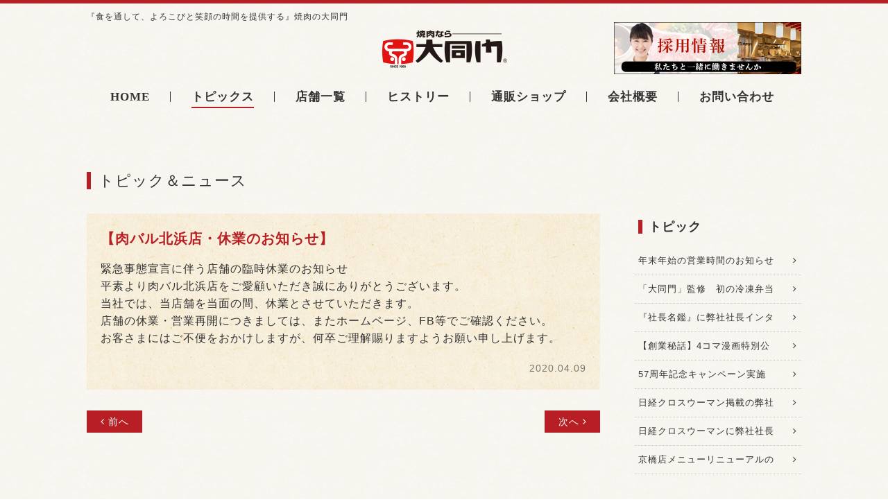

--- FILE ---
content_type: text/html; charset=UTF-8
request_url: https://www.daidomon.com/%E3%80%90%E8%82%89%E3%83%90%E3%83%AB%E5%8C%97%E6%B5%9C%E5%BA%97%E3%83%BB%E4%BC%91%E6%A5%AD%E3%81%AE%E3%81%8A%E7%9F%A5%E3%82%89%E3%81%9B%E3%80%91/
body_size: 22023
content:
<!DOCTYPE html>
<!--[if IE 7]>
<html class="ie ie7" lang="ja">
<![endif]-->
<!--[if IE 8]>
<html class="ie ie8" lang="ja">
<![endif]-->
<!--[if !(IE 7) | !(IE 8)  ]><!-->
<html lang="ja">
<!--<![endif]-->
<head prefix="og: https://ogp.me/ns# fb: https://ogp.me/ns/fb# article: https://ogp.me/ns/article#">


<meta charset="UTF-8" />
<title>【肉バル北浜店・休業のお知らせ】 - 『食を通して、よろこびと笑顔の時間を提供する』焼肉の大同門</title>
<meta name="robots" content="index,follow" />
<meta name="keyword" content="焼肉,大阪,老舗,焼肉辞典,大同門,肉バル" />
<meta name="facebook-domain-verification" content="gt9830rfqq9ohvu1tco9etybovjfh9" />
<link rel="shortcut icon" href="/favicon.ico" />
<link rel="apple-touch-icon" sizes="152x152" href="/apple-touch-icon.png">
<meta name="description" content="【肉バル北浜店・休業のお知らせ】 - 大同門オフィシャルサイトへようこそ！ 皆さまに愛されて49年、焼肉の大同門の企業紹介や店舗の紹介をしています。また、大同門は、日本で最初の焼肉チェーンです。老舗ならではのさまざまな焼肉にまつわるコンテンツを掲載しています。今後も焼肉の大同門をよろしくお願いします！" />
<meta name="viewport" content="width=device-width, initial-scale=1, maximum-scale=1, user-scalable=no" />
	<link href="https://netdna.bootstrapcdn.com/font-awesome/4.6.3/css/font-awesome.min.css" rel="stylesheet">
	<link rel="stylesheet" type="text/css" href="/pc/css/style.css" media="screen,tv" />
	<link rel="stylesheet" type="text/css" href="/pc/css/slider-pro.css" media="screen,tv" />
	<link rel="stylesheet" type="text/css" href="/pc/css/slick.css" media="screen" />
	<link rel="stylesheet" type="text/css" href="/pc/css/slick-theme.css" media="screen" />
	<script src="https://ajax.googleapis.com/ajax/libs/jquery/1.11.2/jquery.min.js"></script>
	<script type="text/javascript" src="/pc/js/tab.js"></script>
	<script type="text/javascript" src="/pc/js/googlemap.js"></script>
	<script type="text/javascript" src="/pc/js/jquery.sliderPro.js"></script>
	<script type="text/javascript" src="/pc/js/common.js"></script>
	<script type="text/javascript" src="/pc/js/slick.min.js"></script>
	
	<script>
		$(function(){
		$('.tenpo-list').slick({
			infinite: true,
			dots: false,
			slidesToShow: 5,
			slidesToScroll: 1,
			autoplay: true,
			autoplaySpeed: 2000,
	  		});		}); 
	</script>
	<script type="text/javascript" src="/pc/js/scroll.js"></script>
	<script src="https://maps.googleapis.com/maps/api/js?key=AIzaSyBCM_z5maH2McyRkyWtQBmpWY3pqp2NYyU"></script>
	


<div id="fb-root"></div>
<script>(function(d, s, id) {
  var js, fjs = d.getElementsByTagName(s)[0];
  if (d.getElementById(id)) return;
  js = d.createElement(s); js.id = id;
  js.src = "//connect.facebook.net/ja_JP/sdk.js#xfbml=1&version=v2.8";
  fjs.parentNode.insertBefore(js, fjs);
}(document, 'script', 'facebook-jssdk'));</script>
<!--OGP開始-->
<meta property="fb:app_id" content="442639899274183"/> 
<meta property="og:locale" content="ja_JP">
<meta property="og:type" content="blog">
<meta property="og:description" content="緊急事態宣言に伴う店舗の臨時休業のお知らせ 平素より肉バル北浜店をご愛顧いただき誠にありがとうございます。 当社では、当店舗を当面の間、休業とさせていただきます。店舗の休業・営業再開につきましては、ま">
<meta property="og:title" content="【肉バル北浜店・休業のお知らせ】">
<meta property="og:url" content="https://www.daidomon.com/%e3%80%90%e8%82%89%e3%83%90%e3%83%ab%e5%8c%97%e6%b5%9c%e5%ba%97%e3%83%bb%e4%bc%91%e6%a5%ad%e3%81%ae%e3%81%8a%e7%9f%a5%e3%82%89%e3%81%9b%e3%80%91/">
<meta property="og:site_name" content="『食を通して、よろこびと笑顔の時間を提供する』焼肉の大同門">
<meta property="og:image" content="/ogplogo.jpg">
<!--OGP完了-->

<link rel='dns-prefetch' href='//s.w.org' />
<link rel="alternate" type="application/rss+xml" title="『食を通して、よろこびと笑顔の時間を提供する』焼肉の大同門 &raquo; 【肉バル北浜店・休業のお知らせ】 のコメントのフィード" href="https://www.daidomon.com/%e3%80%90%e8%82%89%e3%83%90%e3%83%ab%e5%8c%97%e6%b5%9c%e5%ba%97%e3%83%bb%e4%bc%91%e6%a5%ad%e3%81%ae%e3%81%8a%e7%9f%a5%e3%82%89%e3%81%9b%e3%80%91/feed/" />
		<script type="text/javascript">
			window._wpemojiSettings = {"baseUrl":"https:\/\/s.w.org\/images\/core\/emoji\/13.0.1\/72x72\/","ext":".png","svgUrl":"https:\/\/s.w.org\/images\/core\/emoji\/13.0.1\/svg\/","svgExt":".svg","source":{"concatemoji":"https:\/\/www.daidomon.com\/wp-includes\/js\/wp-emoji-release.min.js?ver=5.6.16"}};
			!function(e,a,t){var n,r,o,i=a.createElement("canvas"),p=i.getContext&&i.getContext("2d");function s(e,t){var a=String.fromCharCode;p.clearRect(0,0,i.width,i.height),p.fillText(a.apply(this,e),0,0);e=i.toDataURL();return p.clearRect(0,0,i.width,i.height),p.fillText(a.apply(this,t),0,0),e===i.toDataURL()}function c(e){var t=a.createElement("script");t.src=e,t.defer=t.type="text/javascript",a.getElementsByTagName("head")[0].appendChild(t)}for(o=Array("flag","emoji"),t.supports={everything:!0,everythingExceptFlag:!0},r=0;r<o.length;r++)t.supports[o[r]]=function(e){if(!p||!p.fillText)return!1;switch(p.textBaseline="top",p.font="600 32px Arial",e){case"flag":return s([127987,65039,8205,9895,65039],[127987,65039,8203,9895,65039])?!1:!s([55356,56826,55356,56819],[55356,56826,8203,55356,56819])&&!s([55356,57332,56128,56423,56128,56418,56128,56421,56128,56430,56128,56423,56128,56447],[55356,57332,8203,56128,56423,8203,56128,56418,8203,56128,56421,8203,56128,56430,8203,56128,56423,8203,56128,56447]);case"emoji":return!s([55357,56424,8205,55356,57212],[55357,56424,8203,55356,57212])}return!1}(o[r]),t.supports.everything=t.supports.everything&&t.supports[o[r]],"flag"!==o[r]&&(t.supports.everythingExceptFlag=t.supports.everythingExceptFlag&&t.supports[o[r]]);t.supports.everythingExceptFlag=t.supports.everythingExceptFlag&&!t.supports.flag,t.DOMReady=!1,t.readyCallback=function(){t.DOMReady=!0},t.supports.everything||(n=function(){t.readyCallback()},a.addEventListener?(a.addEventListener("DOMContentLoaded",n,!1),e.addEventListener("load",n,!1)):(e.attachEvent("onload",n),a.attachEvent("onreadystatechange",function(){"complete"===a.readyState&&t.readyCallback()})),(n=t.source||{}).concatemoji?c(n.concatemoji):n.wpemoji&&n.twemoji&&(c(n.twemoji),c(n.wpemoji)))}(window,document,window._wpemojiSettings);
		</script>
		<style type="text/css">
img.wp-smiley,
img.emoji {
	display: inline !important;
	border: none !important;
	box-shadow: none !important;
	height: 1em !important;
	width: 1em !important;
	margin: 0 .07em !important;
	vertical-align: -0.1em !important;
	background: none !important;
	padding: 0 !important;
}
</style>
	<link rel='stylesheet' id='wp-block-library-css'  href='https://www.daidomon.com/wp-includes/css/dist/block-library/style.min.css?ver=5.6.16' type='text/css' media='all' />
<link rel='stylesheet' id='wp-pagenavi-css'  href='https://www.daidomon.com/wp-content/plugins/wp-pagenavi/pagenavi-css.css?ver=2.70' type='text/css' media='all' />
<link rel="https://api.w.org/" href="https://www.daidomon.com/wp-json/" /><link rel="alternate" type="application/json" href="https://www.daidomon.com/wp-json/wp/v2/posts/842" /><link rel="EditURI" type="application/rsd+xml" title="RSD" href="https://www.daidomon.com/xmlrpc.php?rsd" />
<link rel="wlwmanifest" type="application/wlwmanifest+xml" href="https://www.daidomon.com/wp-includes/wlwmanifest.xml" /> 
<meta name="generator" content="WordPress 5.6.16" />
<link rel="canonical" href="https://www.daidomon.com/%e3%80%90%e8%82%89%e3%83%90%e3%83%ab%e5%8c%97%e6%b5%9c%e5%ba%97%e3%83%bb%e4%bc%91%e6%a5%ad%e3%81%ae%e3%81%8a%e7%9f%a5%e3%82%89%e3%81%9b%e3%80%91/" />
<link rel='shortlink' href='https://www.daidomon.com/?p=842' />
<link rel="alternate" type="application/json+oembed" href="https://www.daidomon.com/wp-json/oembed/1.0/embed?url=https%3A%2F%2Fwww.daidomon.com%2F%25e3%2580%2590%25e8%2582%2589%25e3%2583%2590%25e3%2583%25ab%25e5%258c%2597%25e6%25b5%259c%25e5%25ba%2597%25e3%2583%25bb%25e4%25bc%2591%25e6%25a5%25ad%25e3%2581%25ae%25e3%2581%258a%25e7%259f%25a5%25e3%2582%2589%25e3%2581%259b%25e3%2580%2591%2F" />
<link rel="alternate" type="text/xml+oembed" href="https://www.daidomon.com/wp-json/oembed/1.0/embed?url=https%3A%2F%2Fwww.daidomon.com%2F%25e3%2580%2590%25e8%2582%2589%25e3%2583%2590%25e3%2583%25ab%25e5%258c%2597%25e6%25b5%259c%25e5%25ba%2597%25e3%2583%25bb%25e4%25bc%2591%25e6%25a5%25ad%25e3%2581%25ae%25e3%2581%258a%25e7%259f%25a5%25e3%2582%2589%25e3%2581%259b%25e3%2580%2591%2F&#038;format=xml" />
<!-- Google Analytics GA4 -->
<script async src="https://www.googletagmanager.com/gtag/js?id=G-QL03SRRY9J"></script>
<script>
  window.dataLayer = window.dataLayer || [];
  function gtag(){dataLayer.push(arguments);}
  gtag('js', new Date());
  gtag('config', 'G-QL03SRRY9J');
</script>
<!-- Google Tag Manager -->
<script>(function(w,d,s,l,i){w[l]=w[l]||[];w[l].push({'gtm.start':
new Date().getTime(),event:'gtm.js'});var f=d.getElementsByTagName(s)[0],
j=d.createElement(s),dl=l!='dataLayer'?'&l='+l:'';j.async=true;j.src=
'https://www.googletagmanager.com/gtm.js?id='+i+dl;f.parentNode.insertBefore(j,f);
})(window,document,'script','dataLayer','GTM-5QGFQ7KC');</script>
<!-- End Google Tag Manager -->
</head>
<body>
<!-- Google Tag Manager (noscript) -->
<noscript><iframe src="https://www.googletagmanager.com/ns.html?id=GTM-5QGFQ7KC"
height="0" width="0" style="display:none;visibility:hidden"></iframe></noscript>
<!-- End Google Tag Manager (noscript) -->

<!-- header -->
	<header>
		<h1 class="mincho">『食を通して、よろこびと笑顔の時間を提供する』焼肉の大同門</h1>
		<h2 class="toplogo"><a href="/"><img src="/pc/images/top/toplogo.png" alt="大同門ロゴ" width="181"></a></h2>
<!-- 		<p class="yakiniku50th"><img src="/pc/images/top/50th.png" alt="50周年" width="300"></p> -->
		<p class="yakiniku50th"><a href="/recruit/"><img src="/pc/images/top/recruit-bn.jpg" alt="採用情報" width="270"></a></p>
<!-- nev -->
		<nav>
			<ul class="gnav mincho">
				<li class=""><a href="/"><span>HOME</span></a></li>
				<li class="current"><a href="/topics/"><span>トピックス</span></a></li>
				<li class=""><a href="/shops/"><span>店舗一覧</span></a></li>
				<li class=" "><a href="/history/"><span>ヒストリー</span></a></li>
				<li class=""><a href="http://shop.daidomon.com/"><span>通販ショップ</span></a></li>
				<li class=""><a href="/company/"><span>会社概要</span></a></li>
				<li class=""><a href="/contact/"><span>お問い合わせ</span></a></li>
			</ul>
		</nav>
<!-- nev -->
	</header>
<!-- header -->



<!-- ブログ -->
		<section>
			<div class="blog-wrap">
				<h2 class="subtitle topics"><span>トピック＆ニュース</span></h2>
				<div class="blog-main">
					<div class="blog-post">
						<h2 class="post-title">【肉バル北浜店・休業のお知らせ】</h2>
						<div class="post-text"><p>緊急事態宣言に伴う店舗の臨時休業のお知らせ</p>
<p>平素より肉バル北浜店をご愛顧いただき誠にありがとうございます。</p>
<div class="text_exposed_show">
<p>当社では、当店舗を当面の間、休業とさせていただきます。<br />店舗の休業・営業再開につきましては、またホームページ、FB等でご確認ください。</p>
<p>お客さまにはご不便をおかけしますが、何卒ご理解賜りますようお願い申し上げます。</p>
</div>
</div>
						<p class="post-date"><span>2020.04.09</span></p>
					</div>
					<div class="prevnextarea">
						<p class="nextL"><a href="https://www.daidomon.com/%e3%80%90%e5%a4%a7%e5%90%8c%e9%96%80%e4%ba%ac%e6%a9%8b%e5%ba%97%e3%83%bb%e4%bc%91%e6%a5%ad%e3%81%ae%e3%81%8a%e7%9f%a5%e3%82%89%e3%81%9b%e3%80%91/" rel="prev"><i class="fa fa-angle-left" aria-hidden="true"></i> 前へ</a></p>
						<p class="nextR"><a href="https://www.daidomon.com/%e3%80%90%e6%96%b0%e5%95%86%e5%93%81%e3%80%91%e5%a4%a7%e4%ba%ba%e6%b0%97%ef%bc%81%e3%82%a2%e3%83%b3%e3%82%ac%e3%82%b9%e7%89%9b%e3%83%9c%e3%83%bc%e3%83%b3%e3%82%b9%e3%83%86%e3%83%bc%e3%82%ad%ef%bc%93/" rel="next"> 次へ <i class="fa fa-angle-right" aria-hidden="true"></i></a></p>
					</div> 
				</div>
<!-- sidebar -->
	<section id="sidebar">
		<div class="sidewrap">
			<h2>トピック</h2>
			<ul class="side-list">
						<li><a href="https://www.daidomon.com/1294-2-2/">年末年始の営業時間のお知らせ</a></li>
					<li><a href="https://www.daidomon.com/%e3%80%8c%e5%a4%a7%e5%90%8c%e9%96%80%e3%80%8d%e7%9b%a3%e4%bf%ae%e3%80%80%e5%88%9d%e3%81%ae%e5%86%b7%e5%87%8d%e5%bc%81%e5%bd%93%e3%81%8c%e8%aa%95%e7%94%9f%ef%bc%81/">「大同門」監修　初の冷凍弁当</a></li>
					<li><a href="https://www.daidomon.com/%e3%80%8e%e7%a4%be%e9%95%b7%e5%90%8d%e9%91%91%e3%80%8f%e3%81%ab%e5%bc%8a%e7%a4%be%e7%a4%be%e9%95%b7%e3%82%a4%e3%83%b3%e3%82%bf%e3%83%93%e3%83%a5%e3%83%bc%e3%81%8c%e6%8e%b2%e8%bc%89%e3%81%95%e3%82%8c/">『社長名鑑』に弊社社長インタ</a></li>
					<li><a href="https://www.daidomon.com/%e3%80%90%e7%89%b9%e5%88%a5%e5%85%ac%e9%96%8b%e3%80%91%e5%89%b5%e6%a5%ad%e7%a7%98%e8%a9%b1%e3%82%92%e6%8f%8f%e3%81%84%e3%81%9f4%e3%82%b3%e3%83%9e%e6%bc%ab%e7%94%bb%ef%bc%81/">【創業秘話】4コマ漫画特別公</a></li>
					<li><a href="https://www.daidomon.com/57%e5%91%a8%e5%b9%b4%e8%a8%98%e5%bf%b5%e3%82%ad%e3%83%a3%e3%83%b3%e3%83%9a%e3%83%bc%e3%83%b3%e5%ae%9f%e6%96%bd%e4%b8%ad%ef%bc%81/">57周年記念キャンペーン実施</a></li>
					<li><a href="https://www.daidomon.com/%e6%97%a5%e7%b5%8c%e3%82%af%e3%83%ad%e3%82%b9%e3%82%a6%e3%83%bc%e3%83%9e%e3%83%b3%e6%8e%b2%e8%bc%89%e3%81%ae%e5%bc%8a%e7%a4%be%e7%a4%be%e9%95%b7%e3%81%ae%e8%a8%98%e4%ba%8b%e3%81%ae%e5%be%8c%e5%8d%8a/">日経クロスウーマン掲載の弊社</a></li>
					<li><a href="https://www.daidomon.com/%e6%97%a5%e7%b5%8c%e3%82%af%e3%83%ad%e3%82%b9%e3%82%a6%e3%83%bc%e3%83%9e%e3%83%b3%e3%81%ab%e5%bc%8a%e7%a4%be%e7%a4%be%e9%95%b7%e3%82%a4%e3%83%b3%e3%82%bf%e3%83%93%e3%83%a5%e3%83%bc%e3%81%8c%e6%8e%b2/">日経クロスウーマンに弊社社長</a></li>
					<li><a href="https://www.daidomon.com/%e4%ba%ac%e6%a9%8b%e5%ba%97%e3%83%a1%e3%83%8b%e3%83%a5%e3%83%bc%e3%83%aa%e3%83%8b%e3%83%a5%e3%83%bc%e3%82%a2%e3%83%ab%e3%81%ae%e3%81%8a%e7%9f%a5%e3%82%89%e3%81%9b/">京橋店メニューリニューアルの</a></li>
					</ul>
		</div>
		<div class="sidewrap">
			<h2>ニュース</h2>
			<ul class="side-list">
						<li><a href="https://www.daidomon.com/1294-2-2/">年末年始の営業時間のお知らせ</a></li>
					<li><a href="https://www.daidomon.com/%e3%80%8c%e5%a4%a7%e5%90%8c%e9%96%80%e3%80%8d%e7%9b%a3%e4%bf%ae%e3%80%80%e5%88%9d%e3%81%ae%e5%86%b7%e5%87%8d%e5%bc%81%e5%bd%93%e3%81%8c%e8%aa%95%e7%94%9f%ef%bc%81/">「大同門」監修　初の冷凍弁当</a></li>
					<li><a href="https://www.daidomon.com/%e3%80%90%e3%81%8a%e7%9f%a5%e3%82%89%e3%81%9b%e3%80%91%e4%ba%ac%e6%a9%8b%e5%ba%97%e3%83%8f%e3%83%a9%e3%83%9f%e3%83%95%e3%82%a7%e3%82%a2%e9%96%8b%e5%82%ac%e3%81%a8%e5%96%b6%e6%a5%ad%e6%99%82%e9%96%93/">【お知らせ】京橋店ハラミフェ</a></li>
					<li><a href="https://www.daidomon.com/%e3%80%8e%e7%a4%be%e9%95%b7%e5%90%8d%e9%91%91%e3%80%8f%e3%81%ab%e5%bc%8a%e7%a4%be%e7%a4%be%e9%95%b7%e3%82%a4%e3%83%b3%e3%82%bf%e3%83%93%e3%83%a5%e3%83%bc%e3%81%8c%e6%8e%b2%e8%bc%89%e3%81%95%e3%82%8c/">『社長名鑑』に弊社社長インタ</a></li>
					<li><a href="https://www.daidomon.com/%e3%80%90%e7%89%b9%e5%88%a5%e5%85%ac%e9%96%8b%e3%80%91%e5%89%b5%e6%a5%ad%e7%a7%98%e8%a9%b1%e3%82%92%e6%8f%8f%e3%81%84%e3%81%9f4%e3%82%b3%e3%83%9e%e6%bc%ab%e7%94%bb%ef%bc%81/">【創業秘話】4コマ漫画特別公</a></li>
					<li><a href="https://www.daidomon.com/57%e5%91%a8%e5%b9%b4%e8%a8%98%e5%bf%b5%e3%82%ad%e3%83%a3%e3%83%b3%e3%83%9a%e3%83%bc%e3%83%b3%e5%ae%9f%e6%96%bd%e4%b8%ad%ef%bc%81/">57周年記念キャンペーン実施</a></li>
					<li><a href="https://www.daidomon.com/%e6%97%a5%e7%b5%8c%e3%82%af%e3%83%ad%e3%82%b9%e3%82%a6%e3%83%bc%e3%83%9e%e3%83%b3%e6%8e%b2%e8%bc%89%e3%81%ae%e5%bc%8a%e7%a4%be%e7%a4%be%e9%95%b7%e3%81%ae%e8%a8%98%e4%ba%8b%e3%81%ae%e5%be%8c%e5%8d%8a/">日経クロスウーマン掲載の弊社</a></li>
					<li><a href="https://www.daidomon.com/%e6%97%a5%e7%b5%8c%e3%82%af%e3%83%ad%e3%82%b9%e3%82%a6%e3%83%bc%e3%83%9e%e3%83%b3%e3%81%ab%e5%bc%8a%e7%a4%be%e7%a4%be%e9%95%b7%e3%82%a4%e3%83%b3%e3%82%bf%e3%83%93%e3%83%a5%e3%83%bc%e3%81%8c%e6%8e%b2/">日経クロスウーマンに弊社社長</a></li>
					</ul>
		</div>
		<div class="sidewrap">
			<h2>カテゴリ別一覧</h2>
			<ul class="side-list">
		<li class="cat-item cat-item-2"><a href="https://www.daidomon.com/category/topics/">トピック</a>
</li>
	<li class="cat-item cat-item-1"><a href="https://www.daidomon.com/category/news/">ニュース</a>
</li>
			</ul>
			<h2>月別一覧</h2>
			<ul class="side-list">
		<li><a href='https://www.daidomon.com/2025/12/'>2025年12月 (1)</a></li>
	<li><a href='https://www.daidomon.com/2025/06/'>2025年6月 (1)</a></li>
	<li><a href='https://www.daidomon.com/2025/05/'>2025年5月 (2)</a></li>
	<li><a href='https://www.daidomon.com/2025/04/'>2025年4月 (2)</a></li>
	<li><a href='https://www.daidomon.com/2025/03/'>2025年3月 (4)</a></li>
	<li><a href='https://www.daidomon.com/2024/12/'>2024年12月 (1)</a></li>
	<li><a href='https://www.daidomon.com/2024/11/'>2024年11月 (1)</a></li>
	<li><a href='https://www.daidomon.com/2024/09/'>2024年9月 (2)</a></li>
	<li><a href='https://www.daidomon.com/2024/07/'>2024年7月 (1)</a></li>
	<li><a href='https://www.daidomon.com/2024/01/'>2024年1月 (3)</a></li>
	<li><a href='https://www.daidomon.com/2023/10/'>2023年10月 (1)</a></li>
	<li><a href='https://www.daidomon.com/2023/09/'>2023年9月 (1)</a></li>
			</ul>
		</div>
<!-- sidebar -->
			</div>
		</section>
<!-- ブログ -->
<!-- 店舗一覧 -->
		<div class="tenpo-list-wrap">
			<ul class="tenpo-list">
	  
				<li>
					<a href="https://www.daidomon.com/post_tenpo/%e5%a4%a7%e5%90%8c%e9%96%80%e5%a4%a9%e7%8e%8b%e5%af%bamio%e5%ba%97/">
						<img src="https://www.daidomon.com/wp-content/uploads/2025/06/a22a7f0acfa93505b3801e1461887d6f.jpg" alt="店舗写真">
						<p class="tenpo-list-name">大同門天王寺MIO店</p>
					</a>
				</li>
				<li>
					<a href="https://www.daidomon.com/post_tenpo/daidomon_esaka/">
						<img src="https://www.daidomon.com/wp-content/uploads/2018/03/esaka-1.jpg" alt="店舗写真">
						<p class="tenpo-list-name">大同門江坂店</p>
					</a>
				</li>
				<li>
					<a href="https://www.daidomon.com/post_tenpo/daidomon_kyobashi/">
						<img src="https://www.daidomon.com/wp-content/uploads/2018/03/kyoubashi-1.jpg" alt="店舗写真">
						<p class="tenpo-list-name">大同門京橋店</p>
					</a>
				</li>
				<li>
					<a href="https://www.daidomon.com/post_tenpo/daidomon_hankyu/">
						<img src="https://www.daidomon.com/wp-content/uploads/2018/03/sanbangai-1.jpg" alt="店舗写真">
						<p class="tenpo-list-name">大同門阪急三番街店</p>
					</a>
				</li>
				<li>
					<a href="https://www.daidomon.com/post_tenpo/%e5%a4%a7%e5%90%8c%e9%96%80%e6%b3%89%e5%8c%97%e6%b3%89%e3%83%b6%e4%b8%98%e5%ba%97%ef%bc%88fc%e5%ba%97%ef%bc%89/">
						<img src="https://www.daidomon.com/wp-content/uploads/2020/10/13af21ee0aea3768bb28b222f93b3426.jpg" alt="店舗写真">
						<p class="tenpo-list-name">大同門泉北泉ヶ丘店（FC店）</p>
					</a>
				</li>
				<li>
					<a href="https://www.daidomon.com/post_tenpo/%e5%a4%a7%e5%90%8c%e9%96%80%e6%9e%9a%e6%96%b9%e5%ba%97%ef%bc%88fc%e5%ba%97%ef%bc%89/">
						<img src="https://www.daidomon.com/wp-content/uploads/2020/10/5c76b39c1e38935192df091079ae519d.jpg" alt="店舗写真">
						<p class="tenpo-list-name">大同門枚方店（FC店）</p>
					</a>
				</li>
			</ul>
		</div>
<!-- 店舗一覧 -->
	</main>
<!-- main -->
<!-- footer -->
	<footer>
		<div class="foot-wrap">
			<div class="foot-tenpo">
				<p class=""><a href="/"><img src="/pc/images/top/footlogo.png" alt="大同門ロゴ" width="120"></a></p>
			</div>
			<ul class="foot-nav mincho">
				<li><a href="/osusume/">大同門おすすめメニュー</a></li>
<!-- 				<li><a href="/osusume/#menu-nikubaru">肉バルDOMOおすすめメニュー</a></li> -->
				<li><a href="/history/">ヒストリー</a></li>
				<li><a href="/topics/">トピック&ニュース</a></li>
				<li><a href="/company/">会社概要</a></li>
				<li><a href="/contact/">お問い合わせ</a></li>
				<li><a href="/recruit/">採用情報</a></li>
<li><a href="https://www.daidomon.com/privacy/">プライバシーポリシー</a></li>
			</ul>
			<div class="foot-bnr">
				<p class="mgt10"><a href="http://shop.daidomon.com/"><img src="/pc/images/top/foot-bnr01.jpg" alt="オンラインショップ" width="330"></a></p>
								<p class="sns mgt20">焼肉の大同門公式SNS<span class="fb"><a href="https://ja-jp.facebook.com/%E7%84%BC%E8%82%89%E3%81%AE%E5%A4%A7%E5%90%8C%E9%96%80-145967768771944/" target="_blank"><img src="/pc/images/top/icon-fb.png" alt="facebook"></a></span><span class="tw"><a href="https://twitter.com/daidomonJPN" target="_blank"><img src="/pc/images/top/icon-tw.png" alt="twitter"></a></span></p>
			</div>
		</div>
		
	<!-- 		<p class="campaign-bnr"><a href="/campaign/"><img src="/pc/images/campaign/campaign-bnr.png" alt="キャンペーン" width="220"></a></p> -->
			
		
		<p class="copy"><span>Copyright&copy; 大同門. All Rights Reserved.</span></p>
	</footer>
<!-- footer -->
<!-- ページトップボタン -->
	<div id="pageTop"><span><a href="#"><img src="/pc/images/top/totop.png" alt="トップに戻る" width="60"></a></span></div>
<!-- ページトップボタン -->
 <script type='text/javascript' src='https://www.daidomon.com/wp-includes/js/wp-embed.min.js?ver=5.6.16' id='wp-embed-js'></script>
</body>
</html>

--- FILE ---
content_type: text/css
request_url: https://www.daidomon.com/pc/css/style.css
body_size: 39281
content:
@charset "utf-8";
.noindex{
	background: #000;
	color: #fff;
	position: absolute;
	font-size: 20px;
	padding: 10px 20px;
	left: 0;
	top: 0;
}

html, body, h1, h2, h3, h4, ul, ol, dl, li, dt, dd, p, div, span, img, table, tr, th, td {
  margin: 0;
  padding: 0;
  border: 0;
  font-size: 100%;
  vertical-align:baseline;
}
article, header, footer, aside, figure, figcaption, nav, section { 
  display:block;
}
html {
  height: 100%;
}
body {
  font-size: 14px;
  font-family: "游ゴシック体","游ゴシック","Yu Gothic","YuGothic","ヒラギノ角ゴ ProN W3","Hiragino Kaku Gothic ProN","メイリオ","Meiryo",sans-serif;
  height: 100%;
  width: 100%;
  line-height: 1.6;
  letter-spacing: 1px;
  color: #333;
  -ms-text-size-adjust: 100%;
  -webkit-text-size-adjust: 100%;
  background: url(/pc/images/top/bg1.png) repeat left top;
  background-size: 157px 156px;
  border-top: 5px solid #b71f24;
}
.mincho{font-family:"Yu Mincho", "YuMincho",'ヒラギノ明朝 Pro W3','Hiragino Mincho Pro','ＭＳ Ｐ明朝','MS PMincho',serif;}
.gosic{font-family: "游ゴシック体","游ゴシック","Yu Gothic","YuGothic","ヒラギノ角ゴ ProN W3","Hiragino Kaku Gothic ProN","メイリオ","Meiryo",sans-serif;}
.marugo{ font-family: "Rounded Mplus 1c";
	font-weight: 400;
}
body {
    animation: fadeIn 2s ease 0s 1 normal;
    -webkit-animation: fadeIn 2s ease 0s 1 normal;
}
@keyframes fadeIn {
    0% {opacity: 0}
    100% {opacity: 1}
}
@-webkit-keyframes fadeIn {
    0% {opacity: 0}
    100% {opacity: 1}
}
.sp{
	display: none;
}
img{
	vertical-align: bottom;
	max-width: 100%;
}
a{
  text-decoration: none;
  color: #333;
  transition: color .5s;
}
a:hover{
	    color: #b71f24;
}
a:hover img{
	opacity: 0.8;
	filter:alpha(opacity=80);
	-ms-filter: “alpha( opacity=80 )”;
}
ul li {
  list-style: none;
}
ol, ul {
  list-style: none;
  list-style-type: none;
}
.clear{
  clear: both;
}
.mgt0{
	margin-top: 0 !important;
}
.mgt5{
	margin-top: 5px !important;
}
.mgt10{
	margin-top: 10px !important;
}
.mgt20{
	margin-top: 20px !important;
}
.mgt30{
	margin-top: 30px !important;
}
.mgt40{
	margin-top: 40px !important;
}
.mgt50{
	margin-top: 50px !important;
}
.mgt80{
	margin-top: 80px !important;
}
.mgt100{
	margin-top: 100px !important;
}
.mgt150{
	margin-top: 150px !important;
}
.mgb10{
	margin-bottom: 10px !important;
}
.mgb20{
	margin-bottom: 20px !important;
}
.mgb30{
	margin-bottom: 30px !important;
}
.mgb40{
	margin-bottom: 40px !important;
}
.mgb50{
	margin-bottom: 50px !important;
}
.mgb100{
	margin-bottom: 100px !important;
}
.mgr30{
	margin-right: 30px;
}
.mgl10{
	margin-left: 10px;
}
.mgl20{
	margin-left: 20px;
}
.mgl30{
	margin-left: 30px;
}
.mgr40{
	margin-right: 40px;
}
.mgr60{
	margin-right: 60px;
}
.mgl60{
	margin-left: 60px;
}
.pdt10{
	padding-top: 10px;
}
.pdt20{
	padding-top: 20px;
}
.pdt30{
	padding-top: 30px;
}
.pdt40{
	padding-top: 40px;
}
.pdt50{
	padding-top: 50px;
}
.pdb10{
	padding-bottom: 10px;
}
.pdb20{
	padding-bottom: : 20px;
}
.pdb30{
	padding-bottom: 30px;
}
.pdb40{
	padding-bottom: 40px;
}
.pdb50{
	padding-bottom: 50px;
}
.tac{
  text-align: center;
}
.tar{
	text-align: right;
}
.tal{
	text-align: left;
}
.fll{
	float: left;
}
.flr{
	float: right;
}
.ovf-h{
	overflow: hidden;
}
.font10{
	font-size: 10px;
}
.font12{
	font-size: 12px;
}
.font14{
	font-size: 14px;
}
.font16{
	font-size: 16px;
}
.font18{
	font-size: 18px;
}
.font20{
	font-size: 20px;
}
.font22{
	font-size: 22px;
}
.font24{
	font-size: 24px;
}
.font28{
	font-size: 28px;
}
.font30{
	font-size: 30px;
}
.font40{
	font-size: 40px;
}
.font50{
	font-size: 50px;
}

.bold{
	font-weight: bold;
}
.center{
	text-align: center;
}
.clear{
	clear: both;
}
.red{
	color: #b71f24;
}

/* ページトップボタン */
#pageTop {
  position: fixed;
  bottom: 50px;
  right: 50px;
}
 
#pageTop a {
  display: block;
  z-index: 999;
  font-size: 14px;
  text-decoration: none;
  text-align: center;
  opacity: 1;
  transition: .3s;
}
 
#pageTop a:hover {
  text-decoration: none;
  opacity: 0.8;
}

/* header */
header{
	position: relative;
	width: 1030px;
	margin: 0 auto;
	overflow: hidden;
}
h1{
	font-size: 12px;
	font-weight: normal;
	margin: 10px 0 0;
}
.toplogo{
	margin-top: 10px;
	text-align: center;
}
.yakiniku50th{
	position: absolute;
	top: 27px;
	right: 0;
}
.gnav{
	width: 962px;
	margin: 30px auto 0;
	text-align: center;
	overflow: hidden;
}
.gnav li{
	float: left;
	font-size: 17px;
	font-weight: bold;
	position: relative;
	padding-bottom: 7px;
}
.gnav li a{
	display: block;
	padding: 0 30px;
	line-height: 1.4;
    transition: .3s;
  position: relative;
}
.gnav li:first-child a{
	padding-left: 0;
}
.gnav li:last-child a{
	padding-right: 0;
}

.gnav li a:after{
	content: "";
	border-right: 1px solid #333;
	position: absolute;
	top: 4px;
	right: 0;
	height: 15px;
}
.gnav li:last-child a:after{
	border-right: none;
}

.gnav li a span {
  position: relative;
  display: inline-block;
  transition: .3s;
  padding-bottom: 5px;
}
.gnav li a span::after {
  position: absolute;
  bottom: 0;
  left: 50%;
  content: '';
  width: 0;
  height: 2px;
  background-color: #b71f24;
  transition: .3s;
  -webkit-transform: translateX(-50%);
  transform: translateX(-50%);
}
.gnav li a span:hover::after {
  width: 100%;
}
.gnav li.current span:after {
    position: absolute;
    bottom: 0;
    margin: auto;
    content: '';
    width: 100%;
    height: 2px;
    background-color: #b71f24;
}
/* スライダー */

#slider{
	margin-top: 10px !important;
	overflow: hidden;
}

#slider2{
	width: 100%;
	margin: 120px auto 0;
	overflow: hidden;
}
#slider2 li{
	font-size: 14px;
	width: 165px;
	padding: 20px;
}
#slider2 li img{
	width: 100%;
	height: auto;
}
.slide-text{
	margin-top: 5px;
	text-align: center;
}

/* トップバナー */

.top-bnr-area{
	width: 940px;
	margin: 10px auto 0;
	text-align: center;
	overflow: hidden;
}
.top-bnr-area li{
	width: 455px;
	float: left;
	margin: 30px 30px 0 0;
}
.top-bnr-area li img{
	width: 100%;
}
.top-bnr-area li:nth-child(2n){
	margin-right: 0;
}
.top-bnr-area li:nth-child(2n+1){
	clear: both;
}

/* バナー */

.bnr-area{
	margin: 80px;
	text-align: center;
}

/* トップニュース */

.top-news{
	width: 720px;
	margin: 50px auto 0;
	overflow: hidden;
}.top-news dl{
	overflow: hidden;
}
.top-news dt{
	float: left;
	width: 18%;
	padding: 50px 0 0;
	text-align: center;
}
.top-news dd{
	width: 75%;
	height: 100px;
    float: right;
    margin: 20px 0;
    border-left: 1px solid;
    padding-left: 5%;
}

.news-title{
	overflow: hidden;
	font-size: 24px;
	font-family:"Yu Mincho", "YuMincho",'ヒラギノ明朝 Pro W3','Hiragino Mincho Pro','ＭＳ Ｐ明朝','MS PMincho',serif;
}
.news-title .ichiran{
	display: block;
	font-size: 14px !important;
	padding-top: 10px;
}
.news-title .ichiran:after{
	content: "\f138";
	font-family: FontAwesome;
	margin-left: .5em;
}
.news-title a:hover{
	color: #b71f24;
	transition: .3s;
}
.news-list li{
	margin: 10px 0 5px;
	font-size: 14px;
}
/* トップブログ */
.topic-title{
	width: 965px;
	padding-left: 65px;
	margin: 80px auto 0;
	text-align: center;
	font-size: 24px;
	font-weight: normal;

}
.topic-title .ichiran{
	float: right;
	font-size: 16px !important;
	padding-top: 10px;
}
.topic-title .ichiran:after{
	content: "\f138";
	font-family: FontAwesome;
	margin-left: .5em;
}
.topic-title a:hover{
	color: #b71f24;
	transition: .3s;
}

/* こだわり */

.kodawari{
	width: 100%;
	background: url(/pc/images/top/bg2.jpg) repeat left top;
	background-size: 290px 120px;
	overflow: hidden;
	margin-top: 50px;
	padding-bottom: 50px;
}
.kodawari h2{
	padding: 30px 0 0;
	font-size: 26px;
	line-height: 35px;
	font-weight: normal;
	font-family:"Yu Mincho", "YuMincho",'ヒラギノ明朝 Pro W3','Hiragino Mincho Pro','ＭＳ Ｐ明朝','MS PMincho',serif;
}
.inner{
	width: 880px;
	margin: 0 auto;
	padding: 30px 0 0;
}
.kodawari-text{
	font-size: 16px;
	padding-top: 20px;
	letter-spacing: .1em;
	line-height: 1.8
}
.kuwashiku{
	margin-top: 20px;
	text-align: right;
	font-size: 16px;
}
.kuwashiku span:after{
	content: "\f138";
	font-family: FontAwesome;
	margin-left: .5em;
}

/* トップトピック */

.top-blog-list{
	width: 1030px;
	margin: 20px auto 0;
	overflow: hidden;
}
.top-blog-list li{
	width: 320px;
	float: left;
	margin: 30px 35px 0 0;
	position: relative;
}
.top-blog-tenpo{
	position: absolute;
	top: 0;
	right: 0;
	font-weight: normal;
	font-size: 12px;
}
.top-blog-tenpo span{
	background: url(/pc/images/top/bg3.jpg) repeat left top;
	background-size: 290px 120px;
	color: #fff;
	padding: 3px 10px 4px;
    border-radius: 0 0 0 6px;
}

.top-blog-list li img{
	width: 100%;
	height: auto;
}
.myThumbDivAutoAdd.myPic:hover {
	opacity: 0.8;
	filter:alpha(opacity=80);
	-ms-filter: “alpha( opacity=80 )”;
}
.top-blog-list li:nth-child(3n){
	margin-right: 0;
}
.top-blog-list li:nth-child(3n+1){
	clear: both;
}
.blog-list-box{
	padding: 10px;
	overflow: hidden;
	position: relative;
	border-bottom: 2px solid #666;
}
.top-blog-list-date{
	margin-top: 5px;
	color: #777;
	font-size: 12px;
	text-align: right;
}
.top-blog-title{
	display: block;
	font-size: 14px;
	font-weight: bold;
	color: #333;
}
.top-blog-text{
	margin-top: 5px;
	font-size: 12px;
}

/* 店舗リスト */

.tenpo-list-wrap{
	margin-top: 100px;
	width: 100%;
	background: url(/pc/images/top/bg2.jpg) repeat left top;
	background-size: 290px 120px;
}
.tenpo-list{
	width: 1030px;
	margin: 0 auto;
	padding: 30px 0;
	overflow: hidden;
	text-align: center;
}
.tenpo-list li{
	width: 150px;
	display: inline-block;
	margin:  0 13px;
}
.tenpo-list li img{
	width: 100%;
}
.tenpo-list li a{
	outline: none;
}
.tenpo-list li:last-child{
	margin-right: 0;
}
.tenpo-list-name{
	text-align: center;
	margin-top: 10px;
	font-size: 12px;
	font-weight: bold;
}
.tenpo-list-name:hover{
	color: #b71f24;
	transition: .3s;
}

/* フッター */

.foot-wrap{
	width: 1030px;
	margin: 0 auto;
	padding: 50px 0;
	overflow: hidden;
}
.foot-nav{
	margin-top: 15px;
	width: 25%;
	margin-left: 30px;
	float: left;
}
.foot-nav li{
	font-size: 14px;
	font-weight: bold;
	line-height: 1.9;
}
.foot-tenpo{
	margin-top: 15px;
	width: 25%;
	text-align: center;
	float: left;
}
.foot-tenpo ul{
	margin-top: 10px;
}
.foot-tenpo ul li{
	line-height: 1.8;
}
.foot-bnr{
	width: 35%;
	padding-right: 5%;
	float: right;
}
.sns{
	font-weight: bold;
	width: 100%;
	text-align: center;
}
.sns img{
	width: 36px;
	margin: 0 10px;
}
.copy{
	padding: 7px 0;
	text-align: center;
	background: url(/pc/images/top/bg4.jpg) repeat left top;
	background-size: 290px 120px;
	color: #fff;
	font-size: 13px;
}


/* ショップページ */
.mainimg{
	width: 1030px;
	margin: 20px auto 0;
}
.mainimg img{
	width: 1030px;
	height: auto;
}
.subtitle{
	margin: 50px auto 0;
	font-size: 22px;
	font-weight: normal;
	font-family:"Yu Mincho", "YuMincho",'ヒラギノ明朝 Pro W3','Hiragino Mincho Pro','ＭＳ Ｐ明朝','MS PMincho',serif;
}
.subtitle3{
	margin: 50px auto 0;
	text-align: center;
	font-size: 22px;
	font-weight: normal;
	font-family:"Yu Mincho", "YuMincho",'ヒラギノ明朝 Pro W3','Hiragino Mincho Pro','ＭＳ Ｐ明朝','MS PMincho',serif;
}
.subtitle3:after {
    content: " ";
    display: block;
    width: 60px;
    color: #b71f24;
    border-bottom: 2px solid;
    margin: 3px auto;
}
.subtitle:before,.subtitle2:before{
  margin:0 .5em 0 0;
  content:" ";
  border-right: 6px solid #b71f24;
}
.bnr3{
	width: 1030px;
	margin: 60px auto 0;
	overflow: hidden;
	text-align: center;
}
.bnr3 li{
	display: inline-block;
	width: 260px;
	padding: 0 20px;
}
.bnr3 li img{
	width: 100%;
}
.product-list{
	width: 1030px;
	margin: 0 auto 0;
	overflow: hidden;
}
.product-list li{
	width: 320px;
	float: left;
	margin: 30px 32px 0 0;
	border: 1px solid #ccc;
	background: #fff;
}
.product-list li img{
	width: 100%;
}
.product-list li:nth-child(3n){
	margin-right: 0;
}
.product-list li:nth-child(3n+1){
	clear: both;
}
.product-list-box{
	padding: 20px;
	overflow: hidden;
}
.product-name{
	font-size: 16px;
}
.product-price{
	text-align: right;
	margin-top: 10px;
	font-size: 16px;
}
.shousai{
	margin-top: 20px;
	text-align: center;
}
.shousai span a{
	padding: 10px 20px;
	transition: .5s;
}
.shousai span a:hover{
	transition: .5s;
}
.shousai span a:after{
	content: "\f138";
	font-family: FontAwesome;
	margin-left: .5em;
}

/* ショップガイド */

.shopguide{
	width: 780px;
	margin: 0 auto;
}
.content-list{
	margin-bottom: 50px;
}
.content-list dt{
	margin-top: 30px;
	font-size: 18px;
	padding: 3px 0 3px 10px;
	background: rgba(220, 205, 187, 0.4);
	
}
.content-list dd{
	margin-top: 20px;
	padding: 0 20px;
}
.ryoukinhyou{
	width: 750px;
	margin: 10px;
	border-collapse: collapse;
	border-spacing: 0;
	empty-cells: show;
	-moz-box-sizing: border-box;
	-webkit-box-sizing: border-box;
	-o-box-sizing: border-box;
	-ms-box-sizing: border-box;
	box-sizing: border-box;
	
 }
.ryoukinhyou th,
.ryoukinhyou td{
	border: 1px solid #5c5c5c;
	padding: 10px;
	vertical-align: middle;
	font-weight: normal;
 }
.ryoukinhyou th{
	background: rgba(220, 205, 187, 0.4);
	width: 100px;
}

/* ヒストリー */
.history{
	width: 950px;
	margin: 50px auto 0;
}
.history-slide{
	margin-top: 30px;
}
.history-slide img{
	width: 100%;
}
.bb-bookblock img{
	width: 950px;
	height: auto;
}
.bookbook-nav{
	margin-top: 10px;
	text-align: center;
}
.bookbook-nav a{
	padding: 0 20px;
}
#bb-nav-prev:before{
    position: absolute;
    left: 0;
    top: 45%;
    content:" ";
    width:39px;
    height:65px;
    background:url(/pc/images/top/left.png);    
    background-size:contain;
}
#bb-nav-next:after{
    position: absolute;
    right: 0;
    top: 45%;
    content:" ";
    width:39px;
    height:65px;
    background:url(/pc/images/top/right.png);    
    background-size:contain;
}

/* 店舗リスト */

.tenpopage{
	width: 950px;
	margin: 0 auto;
}
.tenpopage-list{
	overflow: hidden;
}
.tenpopage-list li{
	float: left;
	width: 300px;
	margin: 20px 25px 0 0;
}
.tenpo-img-zoom{
	overflow: hidden;
}
.tenpopage-list li img{
	width: 100%;
}
.tenpopage-list li img {
  -webkit-transform: scale(1);
  transform: scale(1);
  -webkit-transition: .5s ease-in-out;
  transition:.5s ease-in-out;
}
.tenpopage-list li:hover img {
  -webkit-transform: scale(1.1);
  transform: scale(1.1);
}
.tenpopage-list li:nth-child(3n){
	margin-right: 0;
}
.tenpopage-list li:nth-child(3n+1){
	clear: both;
}
.tenpopage-name{
	margin-top: 10px;
	font-size: 18px;
	text-align: left
}
.tenpo-open{
	margin-top: 5px;
	font-size: 12px;
}
.tenpo-tel{
	margin-top: 5px;
	font-size: 12px;
}
.adress{
	margin-top: 5px;
}
.tenpo-kuwashiku{
	margin-top: 10px;
	font-size: 12px;
	text-align: right;
}
.tenpo-kuwashiku span:after{
	content: "\f138";
	font-family: FontAwesome;
	margin-left: .5em;
	color: #b71f24;
}


/* 店舗詳細 */

.bnr{
	margin: 50px auto 0;
	text-align: center;
	overflow: hidden;
}
.bnr li{
	display: inline-block;
	padding: 0 15px;
}
.detail-name{
	width: 750px;
	margin: 0 auto;
	font-size: 20px;
}
.detail-name:before{
	content: "";
	margin-right: .5em;
	border-left: 6px solid #b71f24;
}
.tenpo-detail{
	margin: 50px auto 0;
	width: 950px;
}
.tenpo-box{
	width: 750px;
	margin: 20px auto 0;
}
.tenpo-box th{
	font-size: 12px;
	width: 20%;
	text-align: center;
	font-weight: normal;
	padding: 5px 20px 4px;;
	vertical-align: middle;
    background: rgba(220, 205, 187, 0.4);
}
.tenpo-box td{
	padding: 5px 20px;
}
.detail-text{
	width: 100%;
	padding: 30px 0 0 !important;
}
.tenpo-slide{
	margin: 30px auto 0;
	width: 750px;
}
.tenpo-gallery{
	margin: 50px auto 0;
	text-align: center;
}
.tenpo-gallery li{
	display: inline-block;
	padding: 0 15px;
}

/* グーグルマップ */
.acf-map {
	margin-top: 70px;
	width: 100%;
	height: 300px;
	border: #ccc solid 1px;
}

/* fixes potential theme css conflict */
.acf-map img {
   max-width: inherit !important;
}


/* メニュー */

.menu-list{
	width: 950px;
	margin: 0 auto;
	overflow: hidden;
}
.menu-list li{
	float: left;
	width: 201px;
	padding: 10px;
	margin: 30px 22px 0 0;
}
.menu-list li img{
	width: 100%;
	text-align: center;
}
.menu-list li:nth-child(4n){
	margin-right: 0;
}
.menu-list li:nth-child(4n+1){
	clear: both;
}
.menu-name{
	margin-top: 8px;
	font-size: 16px;
	padding-bottom: 5px;
	border-bottom: 1px dotted #666;
}
.menu-price{
	margin-top: 10px;
	text-align: right;
}

/* 採用情報 */

.recruit{
	width: 950px;
	margin: 0 auto;
}
.recruit-top{
	margin-top: 50px;
	padding: 40px;
	background: url(/pc/images//recruit/logo.png) no-repeat right bottom,url(/pc/images/top/bg2.jpg) repeat left top;
	background-size: 120px auto,290px 120px;
}
.recruit-subtitle{
	font-weight: bold;
	font-size: 20px;
}
.recruit-text1{
	margin-top: 10px;
	font-size: 16px;
	letter-spacing: .1em;
}
.recruit-wrap{
	width: 780px;
	margin: 20px auto 0;
	overflow: hidden;
}
.recruit-wrap img{
	margin: 20px 0 10px;
}
.recruit-wrapdl{
	overflow: hidden;
}

.recruit-wrap dt{
	margin-top: 30px;
}
.recruit-wrap dt span{
	font-size: 16px;
	background: url(/pc/images/top/bg3.jpg) repeat left top;
	background-size: 290px 120px;
	color: #fff;
	padding: 5px 10px 4px;
}
.recruit-wrap dd{
	margin-top: 10px;
	line-height: 2;
}
.recruit-wrap dd span{
	font-size: 16px;
}
.recruit-table{
	border-spacing: 20px;
}
caption {
    font-size: 20px;
    padding: 20px 0 10px;
}
.recruit-table th{
	width: 100px;
    padding: 10px 0;
    vertical-align: middle;
    font-weight: normal;
    font-size: 14px;
}
.recruit-table td{
	padding: 0px 20px;
    vertical-align: middle;
    font-size: 12px;
    border-left: 1px solid #666;
}
/* タブ */
.tabs{
	width: 660px;
	margin: 50px auto 0;
	padding-bottom: 30px;
	overflow: hidden;
}
.tabs li{
	float: left;
	width: 200px;
	margin-right: 30px;
	text-align: center;
	position: relative;
}
.tabs li:last-child{
	margin-right: 0;
}
.tabs a{
	padding: 10px ;
	display: block;
}
.tabs-1 a{
	background: url(/pc/images/top/bg4.jpg) repeat left top;
	background-size: 290px 120px;
	color: #fff;
}
/*
.tabs-1 .is_active:after {
    content: "\f0dd";
	font-family: FontAwesome;
    position: absolute;
    top: 40px;
    left: 0;
    right: 0;
    color: #b71f24;
    font-size: 16px;
}
*/
.tabs-2 a{
	background: url(/pc/images/top/bg5.jpg) repeat left top;
	background-size: 290px 120px;
	color: #fff;
}
/*
.tabs-2 .is_active:after {
    content: "\f0dd";
	font-family: FontAwesome;
    position: absolute;
    top: 40px;
    left: 0;
    right: 0;
    color: #666;
    font-size: 16px;
}
*/
.tabs-3 a{
	background: url(/pc/images/top/bg3.jpg) repeat left top;
	background-size: 290px 120px;
	color: #fff;
}
/*
.tabs-3 .is_active:after {
    content: "\f0dd";
	font-family: FontAwesome;
    position: absolute;
    top: 40px;
    left: 0;
    right: 0;
    color: #e6683c;
    font-size: 16px;
}
*/
.tab-content {
	width: 720px;
	margin: 10px auto 0;
	display: none;
	-moz-box-sizing: border-box;
	-webkit-box-sizing: border-box;
	-o-box-sizing: border-box;
	-ms-box-sizing: border-box;
	box-sizing: border-box;
}
.tab-content.is_show {
  display: block;
}
#recruit-1{
	border: 2px solid #b71f24;
	padding: 20px;
}
#recruit-2{
	border: 2px solid #666;
	padding: 20px;
}
#recruit-3{
	border: 2px solid #e7683b;
	padding: 20px;
}
.contact-link{
	width: 300px;
	margin: 50px auto 0;
}
.contact-link a {
	display: block;
    text-align: center;
    padding: 10px 40px;
    background: #b71f24;
    color: #fff;
    font-size: 22px;
	transition: .3s;
}
.contact-link a:hover{
	background: #333;
	transition: .3s;
}


/* おすすめページ */
.osusume{
	width: 780px;
	margin: 0 auto;
}
.osusume-title{
	margin: 50px auto 20px;
	text-align: center;
	font-size: 22px;
	font-weight: normal;
}
.osusume-title-u{
	display: block;
	font-size: 12px;
}
.osusume-text{
	font-size: 16px;
	line-height: 1.8;
	letter-spacing: .1em;
	margin-top: 30px;
	text-align: center;
}
.osusume-list{
	width: 780px;
	margin: 20px auto;
	padding-bottom: 10px;
	overflow: hidden;
/*
	background: url(/pc/images/top/bg2.jpg) repeat left top;
	background-size: 290px 120px;
*/
}
.osusume-list2{
	width: 780px;
	margin: 20px auto;
	overflow: hidden;
}
.osusume-list2{
    padding-bottom: 50px;
}
.osusume-list li{
	width: 360px;
	float: left;
	margin: 20px 20px 0 0;
}
.osusume-list2 li{
	width: 375px;
	float: left;
	margin: 30px 30px 0 0;
}
.osusume-list li img,.osusume-list2 li img{
	width: 100%;
}
.osusume-list li:nth-child(2n),.osusume-list2 li:nth-child(2n){
	margin-right: 0;
}
.osusume-list li:nth-child(2n+1),.osusume-list2 li:nth-child(2n+1){
	clear: both;
}

.osusume-list li:nth-child(odd){
	padding: 0 0 20px 20px;
}
.osusume-list li:nth-child(even){
	padding: 0 20px 20px 0;
}

.osusume-name{
	margin-top: 10px;
    padding-left: 10px;
    font-weight: normal;
    font-size: 20px;
}
.osusume-name span{
	font-size: 12px;
	color: #333;
}
.osusume-detail{
	margin-top: 10px;
	font-size: 12px;
	border-left: 1px solid;
	padding-left: 10px;
}
.osusume-setumei{
	font-size: 12px;
	margin-top: 16px;
	border-left: 1px solid;
	padding-left: 10px;
}


/* こだわりページ */

.kodawari-list{
	width: 100%;
	overflow: hidden;
	margin-top: 30px;
}
.kodawari-list h3{
	font-size: 20px;
	padding: 30px 0;
}
.inner{
	width: 880px;
	margin: 0 auto;
	padding: 30px 0 0;
}
.inner h3{
	text-align: center;
}
.kodawari-box{
	margin-top: 40px;
	overflow: hidden;
}
.kodawari-box img{
	float: left;
	margin: 0 30px 20px 0;
}
.kodawari-title{
	margin-top: 10px;
	font-size: 18px;
}
.kodawari-list-text{
	font-size: 16px;
	padding-top: 10px;
	letter-spacing: .1em;
	line-height: 2;
}

/* 会社概要 */

.company{
	width: 780px;
	margin: 0 auto;
	overflow: hidden;
}
.company-text{
	letter-spacing: .1em;
}
.company-text span{
	font-size: 18px;
	color: #b71f24;
	font-weight: bold;
}
.company-wrap{
	margin: 10px auto 0;
	overflow: hidden;
}
.company h3{
	margin-top: 30px;
	font-size: 20px;
	font-weight: normal;
	color: #b71f24;
}
.company-table{
	width: 100%;
	margin-top: 10px;
}
.company-table th{
	width: 20%;
	text-align: left;
	padding: 10px;
	vertical-align: middle;
	font-size: 14px;
	border-bottom: 1px dotted #ccc;
}
.company-table td{
	width: 80%;
	padding: 10px;
	vertical-align: middle;
	border-bottom: 1px dotted #ccc;
/* 	font-size: 12px; */
	line-height: 1.8;
}
.company-map{
	margin-top: 40px;
	text-align: center;
}
.enkaku{
	margin-top: 10px;
	width: 100%;
}
.enkaku th{
	padding: 10px;
	width: 15%;
	text-align: left;
	vertical-align: middle;
}
.enkaku  td{
	padding: 10px;
}

/* ブログページ */

.topics{
	width: 740px;
	margin: 50px auto 0 0;
}
#blog-page{
	margin: 80px auto 0;
	position: relative;
}
.blog-wrap{
	width: 1030px;
	margin: 30px auto 0;
	overflow: hidden;
}
.post-text a{
	color:#f2813b;
	text-decoration:underline;
}
.post-text a:hover{
	color:#cb1717;
	text-decoration:underline;
}
.blog-main{
	width: 740px;
	margin-top: 30px;
	float: left;
}
.blog-post{
	background: url(/pc/images/top/bg2.jpg) repeat left top;
	background-size: 290px 120px;
	padding: 20px;
}
.blog-month{
	float: right;
	font-size: 	14px;
	padding-top: 10px;
}
.blog-list{
	width: 740px;
	overflow: hidden;
	position: relative;
}
.blog-list li{
	margin-top: 20px;
	background: url(/pc/images/top/bg2.jpg) repeat left top;
	background-size: 290px 120px;
	overflow: hidden;
	position: relative;
}
ul.blog-list li img {
    width: 180px;
    height: auto;
    float: left;
    padding: 20px;
}
.blog-list-date{
	margin-top: 20px;
	padding: 0 20px;
	color: #777;
}
.blog-list-title{
	margin-top: 10px;
	padding: 0 20px;
	font-size: 18px;
	letter-spacing: .1em;
	font-weight: bold;
	color: #b71f24;
}
.blog-list-text{
	margin-top: 10px;
	padding: 0 20px;
	font-size: 14px;
	letter-spacing: .1em;
	line-height: 1.8;
}
.blog-list-kuwashiku{
	margin-top: 10px;
	padding: 0 20px 20px;
	font-size: 14px;
	text-align: right;
}
.blog-list-kuwashiku a:hover{
	color: #b71f24;
}
.blog-list-kuwashiku span:after{
	content: "\f138";
	font-family: FontAwesome;
	margin-left: .5em;
}
.post-date{
	margin-top: 20px;
	color: #777;
	text-align: right;
}
.post-title{
	font-size: 20px;
	color: #b71f24;
	margin-bottom:15px;
}
.post-text {
	font-size: 16px;
}
.post-text img{
	margin: 10px 0;
	max-width: 700px;
	height: auto;
}
.blog-post h3{
	font-size: 18px;
	color: #b71f24;
	border-bottom: 2px dotted;
	padding-bottom: 5px;
	margin: 10px 0;
}
.blog-post h3:before{
	content: "\f111";
	font-family: FontAwesome;
	vertical-align: middle;
	color: #b71f24;
	font-size: 12px;
	margin-right: .5em;
}
/* サイドバー */
#sidebar{
	width: 240px;
	margin:  30px 0 0 30px;
	float: right;
	position: relative;
}
#sidebar h2{
	font-size: 18px;
	margin-bottom: 10px;
	padding:  5px;
}
#sidebar h2:before{
  margin:0 .5em 0 0;
  content:" ";
  border-right: 6px solid #b71f24;
}

.side-list{
	padding-bottom: 30px;
}
.side-list li{
	font-size: 13px;
	position: relative;
}
.side-list li a{
	display: block;
	padding:  10px 5px;
	transition: .3s;
	border-bottom: 1px dotted #ccc;
}
.side-list li a:after{
	content: "\f105";
	font-family: FontAwesome;
	margin-right: .5em;
	position: absolute;
    top: 10px;
    right: 0;
}
.side-list li a:hover{
	color: #b71f24;
	transition: .3s;
}

/* キャンペーンページ */
.oubo-form{
	width: 600px;
	margin: 50px auto 0;
}
.campaign-text{
	text-align: center;
	margin-bottom: 30px;
}

/* ページナビ */
.prevnextarea{
	margin: 30px auto 0;
	overflow: hidden;
}
.nextL a,.nextR a{
	display: block;
	width: 60px;
	background: #b71f24;
	color: #fff;
	text-align: center;
	padding: 5px 10px;
	transition: .3s;
	text-decoration:none;
}
.nextL a{
	float: left;
}
.nextR a{
	float: right;
}
.nextL a:hover,.nextR a:hover{
	background: #333;
	transition: .3s;
}
#pnavi {
	text-align: center;
	padding-top: 30px;
	padding-bottom: 30px;
	margin-top: 40px;
}
.wp-pagenavi a{
  text-decoration: none;
  border: 1px solid #131313 !important;
  padding: 5px 7px !important;
  margin: 5px !important;
  color: #131313;
}
.wp-pagenavi span {
  text-decoration: none;
  border: 1px solid #131313 !important;
  padding: 5px 7px !important;
  margin: 5px !important;
  color: #131313;
}
.wp-pagenavi span.current {
  font-weight: normal !important;
  background: #d0bea9;
}


.aligncenter{
	margin: 10px auto !important;
    display: block;
}
/* コンタクトページ */
.contact{
	width: 750px;
	margin: 0 auto;
}
#box{
margin:20px auto;
padding: 30px 88px;
position: relative;
border: 1px solid #ccc;
}
.menu{
	font-size:14px;
	margin: 10px 0;
	color: #3d1b10;
}
.check{
	border: none;
}
.concheck{
	border: none;
}
.con{
	padding:7px ;
	margin-bottom: 10px;
	width:100%;
	font-size:14px;
	background-color:#ffffff;
	color:#000;
  text-align:left;
	border:1px solid #ab9d8d;
	box-sizing: border-box;
}
.mess{
	box-sizing: border-box;
	height:200px;
	padding:10px;
	margin-bottom: 10px;
	width:100%;
	font-size:14px;
	background-color:#ffffff;
	color:#000;
	border:1px solid #ab9d8d;
        overflow-y:auto;
       _overflow-y:hidden;  /* IEでスクロールバーを消す為に記述 */
}
p.shounin {
  text-align: center;
}
.submit01{
	width:250px;
	display: block;
  margin: 20px auto;
  padding: 5px 20px;
  border: 1px solid #b71f24;
  background: #b71f24;
  font-size: 14px;
  color: #fff;
}
.wpcf7-list-item{
	margin-right:10px;
}
.wpcf7-not-valid-tip{
	color:#F00;
	border:1px solid #F00;
	display:block;
	padding:3px !important;
	text-align:center !important;
	margin-left: 65px;
	margin-top:-10px;
	margin-right: 69px;
}
.wpcf7-response-output{
	color:#F00;
}
.wpcf7-not-valid-tip-no-ajax{
	color:#F00;
	border:1px solid #F00;
     display:block;
	 margin-top:-8px;
}
span.wpcf7-list-item {
    display: inline-block;
	margin: 0 !important;
}
html>/**/body　
#b{
border: 20px;
width: 181px;
height: 80px;
background:url(../../../pcimages/contact.png) no-repeat ;
text-indent: -9999px;　　 /*　「送信」のテキストを飛ばす　*/
}

/* キャンペーンバナー */
.campaign-bnr{
	position: fixed;
/*     bottom: 20px; */
    right: 20px;
    z-index: 9999;
 }
/*  キャンペーンページ */
 .camp-wrap{
	 width: 880px;
	 margin: 50px auto 0;
	 letter-spacing: .1em;
	 line-height: 1.8;
	 overflow: hidden;
 }
 .camp-text{
	 width: 780px;
	 margin: 50px auto 0;
	 text-align: center;
	 font-size: 24px;
 }
.camp-title{
	  margin-top: 30px;
	  font-weight: bold;
	  font-size: 24px;
	  color: #b71f24;
  }
.camp-text2{
	 font-size: 16px;
  }
  .quiz{
	  width: 780px;
	  margin: 50px auto 0;
  }
   .quiz video{
	   width: 100%;
   }



#introimg{
  display: none;
}
#introimg{
	background:#e94e5e url(../../../pc/images/top/intro.jpg) no-repeat center center;
	background-size:auto 100%;
	width:100%;
	height:100%;
	position:fixed;
	z-index:99999;
	overflow:hidden;
	margin-top:-6px;
}




/* 新・採用情報ページ */
.recruit-wrapnew{
	width: 850px;
	margin: 30px auto 0;
	overflow: hidden;
	font-size: 15px !important;
}
.recruit-wrapnew .subtitle{
	font-size: 25px;
}
.recruit-wrapnew .enkaku th{
	width: 23%;
}
.main-recruit{
	width: 950px;
	margin: 30px auto 0;
}
.anchor-navi{
	overflow: hidden;
	width: 846px;
	margin: 50px auto 0;
}
.anchor-navi li{
	float: left;
	width: 141px;
	text-align: center;
	background: #b71d24;
	border-right: 1px solid #fff;
	box-sizing: border-box;
}
.anchor-navi li a{
	color: #fff;
	padding: 12px 0 10px;
	display: block;
	font-size: 14px;
}
.anchor-navi li a:hover{
	background: #545253;
}
.main-catch{
	font-size: 16px;
	font-weight: bold;
	text-align: center;
}
.catchcopy{
	font-size: 18px;
	font-weight: bold;
	margin: 15px 0 10px;
	color: #b71d24;
}
#delegate-message img{
	width: 220px;
	float: right;
	margin-left: 30px;
}
.charm-list{
	overflow: hidden;
}
.charm-list li{
	width: 246px;
	float: left;
	margin: 0 56px 0 0;
}
.charm-list li:last-child{
	margin-right: 0;
}
.charm-list li .charm-img img{
	width: 100%;
	margin-top: -10px;
}
.charm-title{
	font-size: 18px;
	font-weight: bold;
	margin: 15px 0 10px;
	text-align: center;
}
.charm-text{
	text-align:justify;
}
.charm-point{
	text-align: center;
	margin: 20px 0 18px;
}
.charm-point img{
	width: 245px;
}

/*
.charm-point {
    text-align: center;
    border-radius: 50%;
    color: #fff;
    font-size: 20px;
    position: relative;
    margin: 28px 0 10px;
    background: #b71d24;
    padding: 24px 0 22px;
    width: 37%;
    -moz-transform: rotate(-10deg);
		-webkit-transform: rotate(-10deg);
		-o-transform: rotate(-10deg);
		-ms-transform: rotate(-10deg);
}
.charm-point:after{
	position: absolute;
	content: "";
	width: 0;
	left: 0;
	right: 0;
	margin: auto;
	height: 0;
	border-left: 10px solid transparent;
	border-right: 10px solid transparent;
	border-top: 10px solid #b71d24;
	bottom: -8px;
}
*/


/*
.charm-point{
	text-align: center;
	color: #b71d24;
	font-size: 26px;
	position: relative;
	margin: 28px 0 10px;
	font-weight: bold;
}
.charm-point:before,
.charm-point:after{
	position: absolute;
	content: "";
	width: 10px;
	height: 26px;
	bottom: 10px;
}
.charm-point:before{
	border-left: 3px solid #b71d24;
	left: 50px;
	-moz-transform: rotate(-25deg);
	-webkit-transform: rotate(-25deg);
	-o-transform: rotate(-25deg);
	-ms-transform: rotate(-25deg);
}
.charm-point:after{
	border-right: 3px solid #b71d24;
	right: 50px;
	-moz-transform: rotate(25deg);
	-webkit-transform: rotate(25deg);
	-o-transform: rotate(25deg);
	-ms-transform: rotate(25deg);
}
.charm-point span{
	font-size: 24px;
	vertical-align: -2px;
	margin-left: 3px;
}
*/
.formlink{
	background: #e48543;
	width: 480px;
	margin: 50px auto 20px;
	text-align: center;
}
.formlink a{
	font-size: 19px;
	color: #fff;
	display: block;
	padding: 18px 0 10px;
	font-weight: bold;
}
.formlink a:hover{
	background: #b71f24;
}
.formlink span{
	font-weight: normal;
	font-size: 13px;
	display: block;
	padding:3px 0 0;
	background: #fff;
	color: #e48543;
	width: 180px;
	margin: -4px auto 10px;
	border-radius: 20px;
	position: relative;
}
.formlink a:hover span{
	color: #a92728;
}
.formlink span:after{
	position: absolute;
	content: "";
	width: 0;
	left: 0;
	right: 0;
	margin: auto;
	height: 0;
	border-left: 10px solid transparent;
	border-right: 10px solid transparent;
	border-top: 10px solid #fff;
	bottom: -10px;
}
.img-recruitment{
	width: 246px;
	float: right;
	margin: -40px 0 0 25px;
}
#recruitment h3{
	margin-bottom: 20px;
}
#recruitment{
	padding-top: 10px;
}
.kindjob{
	overflow: hidden;
	text-align: center;
	margin: 70px auto !important;
	width: 740px !important;
	padding: 0 !important;

}
.kindjob li{
	display: inline-block;
	width: 230px;
	font-size: 16px;
	margin: 0 10px;
}
.kindjob li a{
	color: #fff;
	padding: 10px 0 8px;
	display: block;
}
.job-career{
	background: #545253;
}
.job-new{
	background: #a92728;
}
.job-part{
	background: #e87a6f;
}
.flow-box{
	border: 2px solid #b71d24;
	padding: 30px 30px 20px;
	margin-top: 20px;
	overflow: hidden;
}
.triangle{
	width: 0;
	margin: 0 auto;
	border: 130px solid transparent;
	border-top: 30px solid #b71d24;
}
.flow-box ul li{
	float: left;
	width: 210px;
	margin: 0 78px 0 0;
	position: relative;
}
.flow-box ul li:after{
	position: absolute;
	content: "";
	background: url("/recruitnewimg/flow-arrow.png") no-repeat;
	background-size: 17px 39px;
	width: 17px;
	height: 39px;
	right: -48px;
	top: 40px;
}
.flow-box ul li:last-child{
	margin-right: 0;
}
.flow-box ul li:last-child:after{
	content: none;
}
.flow-box ul li img{
	width: 100%;
}
.flow-box ul li div{
	position: relative;
	text-align: center;
}
.flow-box ul li div p.stepnum{
	position: absolute;
	top: -2px;
	left: -2px;
	background: #b71d24;
	color: #fff;
	line-height: 18px;
	padding: 3px 4px 2px;
	font-size: 12px;
}
.flow-box ul li div p.stepnum span{
	font-size: 16px;
}
.flowTitle{
	font-size: 19px;
	font-weight: bold;
	text-align: center;
	margin: 10px 0 5px;
}
.mess-box{
	background: url(/pc/images/top/bg2.jpg) repeat left top;
	background-size: 290px 120px;
	overflow: hidden;
	padding: 50px;
	margin-top: -120px;
}
.concept{
	font-size: 24px;
	font-weight: bold;
	float: left;
	padding-top: 40px;
}
.concept span{
	font-size: 36px;
}
.mess-box img{
	width: 282px;
	float: right;
}
.tabnav{
	text-align: center;
	margin: 70px auto 0 !important;
	width: 810px !important;
	padding: 0 !important;
}
.tabnav li{
	width: 260px;
	display: inline-block;
	border-radius: 5px 5px 0 0;
	margin: 0 5px;
}
.tabnav li a{
	color: #fff;
	font-size: 15px;
	padding: 12px 0 8px;
	display: block;
	font-weight: bold;
	position: relative;
	z-index: 1;
}
#tabcontent{
	position: relative;
}
#tabcontent .tab-content{
	padding-top: 150px;
	margin-top: -150px;
}
#tabcontent h4{
	font-size: 26px;
	text-align: center;
	padding: 0 0 15px;
	position: relative;
	margin-bottom: -30px;
}
#tabcontent h4:after{
	position: absolute;
	content: "";
	width: 150px;
	left: 0;
	right: 0;
	margin: auto;
	bottom: 0;
}
#tab01 h4:after{
	border-bottom: 6px solid #545253;
}
#tab02 h4:after{
	border-bottom: 6px solid #a92728;
}
#tab03 h4:after{
	border-bottom: 6px solid #e87a6f;
}
#tab01,#tab02,#tab03{
	padding-top: 60px;
}
.re-content{
	border-collapse: separate;
	border-spacing: 10px 30px;
}
.re-content th{
	font-weight: normal;
	border-right: 1px solid;
	text-align: left;
	width: 100px;
}
.re-content td{
	padding-left: 20px;
}
.re-content td.occupations{
	font-weight: bold;
	font-size: 18px;
}
.job dt{
	margin: 0 0 5px;
}
.job dd{
	display: list-item;
	list-style: disc;
	margin-left: 30px;
	margin-bottom: 5px;
}
.dotlist{
	margin: 5px 0 10px;
}
.dotlist li{
	margin-left: 30px;
	list-style: disc;
	margin-bottom: 5px;
}
.staff-link{
	width: 320px;
	margin: 0 auto 14px;
}
.staff-link img{
	width: 100%;
}
.staff-link span{
	font-weight: normal;
	font-size: 15px;
  display: block;
  text-align: center;
  color: #a92728;
  font-weight: bold;
  margin-top: 10px;
}
.img-job{
	position: absolute;
	width: 245px;
	right: 50px;
	top: 70px;
}
.job-tab{
	background: url(/pc/images/top/bg2.jpg) repeat left top;
	background-size: 290px 120px;
	padding: 40px 50px;
	position: relative;
	margin: 80px 0 70px;
}
.joblist{
	border-bottom: 1px dashed #585858;
}
.joblist dt{
	font-size: 20px;
	text-align: center;
	font-weight: bold;
	margin-bottom: 20px;
}
.joblist02{
	border-bottom: none !important;
	padding-top: 50px;
}
.joblist02 dt{
	text-align: left !important;
}
.joblist dd{
	margin-bottom: 40px;
}
.joblist-carrier,
.joblist-part,
.joblist-graduates{
	overflow: hidden;
}
.joblist-carrier a,
.joblist-part a,
.joblist-graduates a{
	color: #fff;
	display: block;
	padding: 10px 0 8px;
}
.joblist-carrier a:hover,
.joblist-part a:hover,
.joblist-graduates a:hover{
	text-decoration: underline;
}
.joblist-carrier li{
	float: left;
	width: 196px;
	margin: 0 22px 10px 0;
	text-align: center;
	background: #545253;
}
.joblist-carrier li:nth-child(4n),
.joblist-part li:nth-child(3n),
.joblist-graduates li:nth-child(3n){
	margin-right: 0;
}
.joblist-part li{
	float: left;
	width: 270px;
	margin: 0 20px 15px 0;
	text-align: center;
  background: #a92728;
}
.joblist-part li:nth-child(3n+1){
	clear: both;
}
.joblist-graduates li{
	float: left;
	width: 270px;
	margin: 0 20px 15px 0;
	text-align: center;
  background: #e87a6f;
}
.pre-name{
	font-size: 22px;
	text-align: right;
	margin-top: 15px;
}




/* スタッフの声 */
.staff-wrapnew{
	width: 850px;
	margin: 30px auto 0;
	overflow: hidden;
}
.staff-wrapnew h3{
	text-align: center;
	font-size: 24px;
	font-weight: normal;
}
.voiceanchor{
	overflow: hidden;
	margin-top: 50px;
	text-align: center;
}
.voiceanchor li{
	display: inline-block;
	text-align: center;
	background: #b71d24;
	border-right: 1px solid #fff;
	box-sizing: border-box;
	margin-bottom: 8px;
}
.voiceanchor li a{
	color: #fff;
	padding: 12px 15px 10px;
	display: block;
}
.voiceanchor li a:hover{
	background: #545253;
}
.staff-img{
	width: 300px;
	float: right;
}
.staff-img img{
	width: 100%;
}
.voice-box{
	background: url(../images/top/bg2.jpg) repeat left top;
	background-size: 290px 120px;
	padding: 30px;
	margin: 30px 0;
}
.works-cate{
	font-size: 20px;
	font-weight: bold;
}
.works-cate span{
	font-weight: normal;
	font-size: 16px;
	margin-left: 10px;
}
.belongs{
	font-size: 16px;
}
.staff-name{
	font-size: 28px;
	color: #e48543;
	border-top: 1px solid #333;
	border-bottom: 1px solid #333;
	padding: 4px 0 5px;
	margin: 10px 0 12px;
}
.staff-name span{
	font-size: 16px;
  color: #333;
  margin-left: 15px;
}
.staff-text{
	width: 440px;
	float: left;
}
.schedule{
	clear: both;
	border-collapse: collapse;
	width: 100%;
	margin-bottom: 30px;
}
.schedule caption,
.subtitle4,
.subtitle5{
	color: #b71d24;
	font-size: 20px;
	text-align: left;
	position: relative;
	padding-left: 30px;
}
.subtitle5{
	margin: 10px 0 5px;
	padding-left: 25px;
}
.schedule caption:before{
	position: absolute;
	font-family: 'FontAwesome';
  content: "\f017";
  left: 0;
  font-size: 22px;
  top: 19px;
}
.subtitle4:before{
	position: absolute;
	font-family: 'FontAwesome';
  content: "\f075";
  left: 0;
  top: 0;
}
.subtitle5:before{
	position: absolute;
	font-family: 'FontAwesome';
  content: "\f1ad";
  left: 0;
  top: 0;
}
.schedule th{
	border-bottom: 1px dotted;
	padding: 10px 5px 8px;
}
.schedule td{
	border-bottom: 1px dotted;
	padding: 10px 5px 8px 20px;
}
.messageT{
	font-size: 18px;
	font-weight: bold;
	margin: 15px 0 8px;
}
.joined{
	margin: 10px 0 5px;
}
/* エントリーフォーム */
.birth-year,
.birth-day{
	font-size: 16px;
	border: 1px solid #ab9d8d;
}


--- FILE ---
content_type: text/css
request_url: https://www.daidomon.com/pc/css/slick-theme.css
body_size: 3087
content:
@charset 'UTF-8';
/* Slider */
.slick-loading .slick-list
{
}

/* Icons */
@font-face
{
    font-family: 'slick';
    font-weight: normal;
    font-style: normal;
}
/* Arrows */
.slick-prev,
.slick-next
{
    font-size: 0;
    line-height: 0;
    display: block;
    padding: 0;
    -webkit-transform: translate(0, -50%);
    -ms-transform: translate(0, -50%);
    transform: translate(0, -50%);

    cursor: pointer;

    color: transparent;
    border: none;
    outline: none;
    background: transparent;
}
.slick-prev:hover,
.slick-prev:focus,
.slick-next:hover,
.slick-next:focus
{
    color: transparent;
    outline: none;
    background: transparent;
}
.slick-prev:hover:before,
.slick-prev:focus:before,
.slick-next:hover:before,
.slick-next:focus:before
{
    opacity: 1;
}
.slick-prev.slick-disabled:before,
.slick-next.slick-disabled:before
{
    opacity: .25;
}

.slick-prev:before,
.slick-next:before
{
    opacity: .75;
    color: #333;
}

.slick-prev
{
	position: absolute;
	top: 60px;
	left: 0;
  right: 1100px;
  bottom: 0;
  margin: auto;
  width: 20px;
  height: 70px;
  z-index: 9001;
}


[dir='rtl'] .slick-prev
{
    right: 25px;
    left: auto;
}
.slick-prev:before
{
  content: " ";
  display: inline-block;
  width: 39px;
  height: 65px;
  background: url(/pc/images/top/left.png);
  background-size: contain;
  vertical-align: middle;
}
[dir='rtl'] .slick-prev:before
{
    content: '\f105';
    color: #fff;
}

.slick-next
{
	position: absolute;
	top: 60px;
  right: 0;
  bottom: 0;
  margin: auto;
  height: 70px;
  z-index: 9001;
}

[dir='rtl'] .slick-next
{
    right: auto;
    left: 25px;
}
.slick-next:before
{
  content: " ";
  display: inline-block;
  width: 39px;
  height: 65px;
  background: url(/pc/images/top/right.png);
  background-size: contain;
  vertical-align: middle;
}
[dir='rtl'] .slick-next:before
{
    content: '\f104';
    color: #fff;
}

/* Dots */
.slick-dotted.slick-slider
{
    margin-bottom: 30px;
}

.slick-dots
{
    position: absolute;
/*     bottom: 25px; */

    display: block;

    width: 100%;
    padding: 0;
    margin: 0;

    list-style: none;

    text-align: center;
}
.slick-dots li
{
    position: relative;

    display: inline-block;

    width: 20px;
    height: 20px;
    margin: 0 5px;
    padding: 0;

    cursor: pointer;
}
.slick-dots li button
{
    font-size: 0;
    line-height: 0;

    display: block;

    width: 20px;
    height: 20px;
    padding: 5px;

    cursor: pointer;

    color: transparent;
    border: 0;
    outline: none;
    background: transparent;
}
.slick-dots li button:hover,
.slick-dots li button:focus
{
    outline: none;
}
.slick-dots li button:hover:before,
.slick-dots li button:focus:before
{
    opacity: 1;
}
.slick-dots li button:before
{
    font-family: 'slick';
    font-size: 60px;
    line-height: 20px;

    position: absolute;
    top: 0;
    left: 0;

    width: 20px;
    height: 20px;

    content: '•';
    text-align: center;

    opacity: .25;
    color: #b71f24;

    -webkit-font-smoothing: antialiased;
    -moz-osx-font-smoothing: grayscale;
}
.slick-dots li.slick-active button:before
{
    opacity: .75;
    color: #b71f24;
}


--- FILE ---
content_type: application/javascript
request_url: https://www.daidomon.com/pc/js/common.js
body_size: 640
content:

// メインスライダー

$( document ).ready(function( $ ) {
  $('#slider').sliderPro({
    width: 1030,
    height: 450,
    aspectRatio: -1,
    arrows: false,
    buttons: false,
    autoplay: true,
    loop: true,
    responsive: false,
    imageScaleMode:'contain',
    visibleSize: '100%',
    forceSize: 'none',
    slideDistance: 0,
    thumbnailWidth: 120,
		thumbnailHeight: 50,
		thumbnailsPosition: 'bottom',
		thumbnailPointer: true,
        autoScaleLayers: false,
    });		});


// サブスライダー
		$(function(){
		$('.history-slide').slick({
			infinite: false,
			dots: true,
			autoplay: false,
			autoplaySpeed: 2000,
			arrows: true,
			slidesToShow: 1,
			slidesToScroll: 1,
	  		});		}); 



--- FILE ---
content_type: application/javascript
request_url: https://www.daidomon.com/pc/js/scroll.js
body_size: 2078
content:

$(function(){
   // #で始まるアンカーをクリックした場合に処理
   $('a[href^="#"]').click(function() {
      // スクロールの速度
      var speed = 600; // ミリ秒
　　　 // 移動先を取得
      var href= $(this).attr("href");
      var target = $(href == "#" || href == "" ? 'html' : href);
      // 移動先を数値で取得
      var position = target.offset().top;
      // スムーススクロール
      $('body,html').animate({scrollTop:position}, speed, 'swing');
      return false;
   });
});


/*
$(function(){
   // #で始まるアンカーをクリックした場合に処理
   $('a[href^=#]' + 'a:not([href *= "tab01"])' + 'a:not([href*="tab02"])' + 'a:not([href*="tab03"])').click(function(){
      // スクロールの速度
      var speed = 600; // ミリ秒
　　　 // 移動先を取得
      var href= $(this).attr("href");
      var target = $(href == "#" || href == "" ? 'html' : href);
      // 移動先を数値で取得
      var position = target.offset().top;
      // スムーススクロール
      $('body,html').animate({scrollTop:position}, speed, 'swing');
      return false;
   });
});
*/


$(function(){
var topBtn=$('#pageTop');
topBtn.hide();
 
//◇ボタンの表示設定
$(window).scroll(function(){
  if($(this).scrollTop()>80){
    //---- 画面を80pxスクロールしたら、ボタンを表示する
    topBtn.fadeIn();
  }else{
    //---- 画面が80pxより上なら、ボタンを表示しない
    topBtn.fadeOut();
  } 
});
 
// ◇ボタンをクリックしたら、スクロールして上に戻る
topBtn.click(function(){
  $('body,html').animate({
  scrollTop: 0},500);
  return false;
});

});

jQuery(function() {
	var showFlag = false;
	var topBtn = jQuery('.campaign-bnr');	
	topBtn.css('bottom', '-230px');
	var showFlag = false;
	
	jQuery(window).scroll(function () {
		if (jQuery(this).scrollTop() > 200) {
			if (showFlag == false) {
				showFlag = true;
				topBtn.stop().animate({'bottom' : '150px'}, 1200); 
			}
		} else {
			if (showFlag) {
				showFlag = false;
				topBtn.stop().animate({'bottom' : '-230px'}, 1000); 
			}
		}
	});
	
});